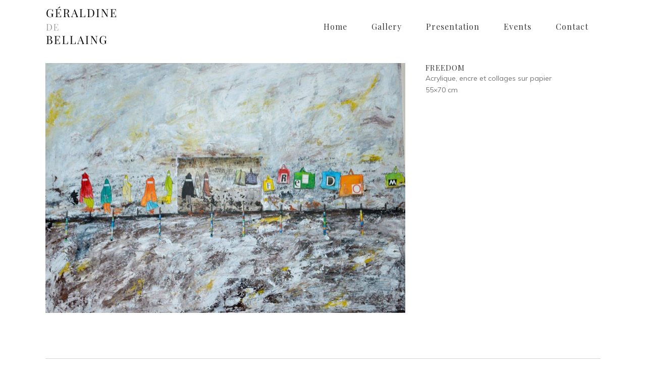

--- FILE ---
content_type: text/html; charset=UTF-8
request_url: http://www.geraldinedebellaing.be/portfolio_page/1-6/
body_size: 8760
content:

<!DOCTYPE html>
<html lang="fr-FR">
<head>
	<meta charset="UTF-8" />
			<meta name=viewport content="width=device-width,initial-scale=1,user-scalable=no">
		<title>Géraldine de Bellaing |   Freedom</title>

	
			
				
	<link rel="profile" href="http://gmpg.org/xfn/11" />
	<link rel="pingback" href="http://www.geraldinedebellaing.be/xmlrpc.php" />
	<link rel="shortcut icon" type="image/x-icon" href="http://www.geraldinedebellaing.be/wp-content/uploads/2014/11/favicon.png">
	<link rel="apple-touch-icon" href="http://www.geraldinedebellaing.be/wp-content/uploads/2014/11/favicon.png"/>
	<!--[if gte IE 9]>
	<style type="text/css">
		.gradient {
			filter: none;
		}
	</style>
	<![endif]-->

	<link href='//fonts.googleapis.com/css?family=Raleway:100,100italic,200,200italic,300,300italic,400,400italic,500,500italic,600,600italic,700,700italic,800,800italic,900,900italic|Crete+Round:100,100italic,200,200italic,300,300italic,400,400italic,500,500italic,600,600italic,700,700italic,800,800italic,900,900italic|Playfair+Display:100,100italic,200,200italic,300,300italic,400,400italic,500,500italic,600,600italic,700,700italic,800,800italic,900,900italic|Muli:100,100italic,200,200italic,300,300italic,400,400italic,500,500italic,600,600italic,700,700italic,800,800italic,900,900italic|Raleway:100,100italic,200,200italic,300,300italic,400,400italic,500,500italic,600,600italic,700,700italic,800,800italic,900,900italic|Crete+Round:100,100italic,200,200italic,300,300italic,400,400italic,500,500italic,600,600italic,700,700italic,800,800italic,900,900italic&subset=latin,latin-ext' rel='stylesheet' type='text/css'>
<meta name='robots' content='max-image-preview:large' />
<link rel='dns-prefetch' href='//fonts.googleapis.com' />
<link rel="alternate" type="application/rss+xml" title="Géraldine de Bellaing &raquo; Flux" href="http://www.geraldinedebellaing.be/feed/" />
<link rel="alternate" type="application/rss+xml" title="Géraldine de Bellaing &raquo; Flux des commentaires" href="http://www.geraldinedebellaing.be/comments/feed/" />
<link rel="alternate" type="application/rss+xml" title="Géraldine de Bellaing &raquo; Freedom Flux des commentaires" href="http://www.geraldinedebellaing.be/portfolio_page/1-6/feed/" />
<link rel="alternate" title="oEmbed (JSON)" type="application/json+oembed" href="http://www.geraldinedebellaing.be/wp-json/oembed/1.0/embed?url=http%3A%2F%2Fwww.geraldinedebellaing.be%2Fportfolio_page%2F1-6%2F" />
<link rel="alternate" title="oEmbed (XML)" type="text/xml+oembed" href="http://www.geraldinedebellaing.be/wp-json/oembed/1.0/embed?url=http%3A%2F%2Fwww.geraldinedebellaing.be%2Fportfolio_page%2F1-6%2F&#038;format=xml" />
<style id='wp-img-auto-sizes-contain-inline-css' type='text/css'>
img:is([sizes=auto i],[sizes^="auto," i]){contain-intrinsic-size:3000px 1500px}
/*# sourceURL=wp-img-auto-sizes-contain-inline-css */
</style>
<style id='wp-emoji-styles-inline-css' type='text/css'>

	img.wp-smiley, img.emoji {
		display: inline !important;
		border: none !important;
		box-shadow: none !important;
		height: 1em !important;
		width: 1em !important;
		margin: 0 0.07em !important;
		vertical-align: -0.1em !important;
		background: none !important;
		padding: 0 !important;
	}
/*# sourceURL=wp-emoji-styles-inline-css */
</style>
<style id='wp-block-library-inline-css' type='text/css'>
:root{--wp-block-synced-color:#7a00df;--wp-block-synced-color--rgb:122,0,223;--wp-bound-block-color:var(--wp-block-synced-color);--wp-editor-canvas-background:#ddd;--wp-admin-theme-color:#007cba;--wp-admin-theme-color--rgb:0,124,186;--wp-admin-theme-color-darker-10:#006ba1;--wp-admin-theme-color-darker-10--rgb:0,107,160.5;--wp-admin-theme-color-darker-20:#005a87;--wp-admin-theme-color-darker-20--rgb:0,90,135;--wp-admin-border-width-focus:2px}@media (min-resolution:192dpi){:root{--wp-admin-border-width-focus:1.5px}}.wp-element-button{cursor:pointer}:root .has-very-light-gray-background-color{background-color:#eee}:root .has-very-dark-gray-background-color{background-color:#313131}:root .has-very-light-gray-color{color:#eee}:root .has-very-dark-gray-color{color:#313131}:root .has-vivid-green-cyan-to-vivid-cyan-blue-gradient-background{background:linear-gradient(135deg,#00d084,#0693e3)}:root .has-purple-crush-gradient-background{background:linear-gradient(135deg,#34e2e4,#4721fb 50%,#ab1dfe)}:root .has-hazy-dawn-gradient-background{background:linear-gradient(135deg,#faaca8,#dad0ec)}:root .has-subdued-olive-gradient-background{background:linear-gradient(135deg,#fafae1,#67a671)}:root .has-atomic-cream-gradient-background{background:linear-gradient(135deg,#fdd79a,#004a59)}:root .has-nightshade-gradient-background{background:linear-gradient(135deg,#330968,#31cdcf)}:root .has-midnight-gradient-background{background:linear-gradient(135deg,#020381,#2874fc)}:root{--wp--preset--font-size--normal:16px;--wp--preset--font-size--huge:42px}.has-regular-font-size{font-size:1em}.has-larger-font-size{font-size:2.625em}.has-normal-font-size{font-size:var(--wp--preset--font-size--normal)}.has-huge-font-size{font-size:var(--wp--preset--font-size--huge)}.has-text-align-center{text-align:center}.has-text-align-left{text-align:left}.has-text-align-right{text-align:right}.has-fit-text{white-space:nowrap!important}#end-resizable-editor-section{display:none}.aligncenter{clear:both}.items-justified-left{justify-content:flex-start}.items-justified-center{justify-content:center}.items-justified-right{justify-content:flex-end}.items-justified-space-between{justify-content:space-between}.screen-reader-text{border:0;clip-path:inset(50%);height:1px;margin:-1px;overflow:hidden;padding:0;position:absolute;width:1px;word-wrap:normal!important}.screen-reader-text:focus{background-color:#ddd;clip-path:none;color:#444;display:block;font-size:1em;height:auto;left:5px;line-height:normal;padding:15px 23px 14px;text-decoration:none;top:5px;width:auto;z-index:100000}html :where(.has-border-color){border-style:solid}html :where([style*=border-top-color]){border-top-style:solid}html :where([style*=border-right-color]){border-right-style:solid}html :where([style*=border-bottom-color]){border-bottom-style:solid}html :where([style*=border-left-color]){border-left-style:solid}html :where([style*=border-width]){border-style:solid}html :where([style*=border-top-width]){border-top-style:solid}html :where([style*=border-right-width]){border-right-style:solid}html :where([style*=border-bottom-width]){border-bottom-style:solid}html :where([style*=border-left-width]){border-left-style:solid}html :where(img[class*=wp-image-]){height:auto;max-width:100%}:where(figure){margin:0 0 1em}html :where(.is-position-sticky){--wp-admin--admin-bar--position-offset:var(--wp-admin--admin-bar--height,0px)}@media screen and (max-width:600px){html :where(.is-position-sticky){--wp-admin--admin-bar--position-offset:0px}}

/*# sourceURL=wp-block-library-inline-css */
</style><style id='global-styles-inline-css' type='text/css'>
:root{--wp--preset--aspect-ratio--square: 1;--wp--preset--aspect-ratio--4-3: 4/3;--wp--preset--aspect-ratio--3-4: 3/4;--wp--preset--aspect-ratio--3-2: 3/2;--wp--preset--aspect-ratio--2-3: 2/3;--wp--preset--aspect-ratio--16-9: 16/9;--wp--preset--aspect-ratio--9-16: 9/16;--wp--preset--color--black: #000000;--wp--preset--color--cyan-bluish-gray: #abb8c3;--wp--preset--color--white: #ffffff;--wp--preset--color--pale-pink: #f78da7;--wp--preset--color--vivid-red: #cf2e2e;--wp--preset--color--luminous-vivid-orange: #ff6900;--wp--preset--color--luminous-vivid-amber: #fcb900;--wp--preset--color--light-green-cyan: #7bdcb5;--wp--preset--color--vivid-green-cyan: #00d084;--wp--preset--color--pale-cyan-blue: #8ed1fc;--wp--preset--color--vivid-cyan-blue: #0693e3;--wp--preset--color--vivid-purple: #9b51e0;--wp--preset--gradient--vivid-cyan-blue-to-vivid-purple: linear-gradient(135deg,rgb(6,147,227) 0%,rgb(155,81,224) 100%);--wp--preset--gradient--light-green-cyan-to-vivid-green-cyan: linear-gradient(135deg,rgb(122,220,180) 0%,rgb(0,208,130) 100%);--wp--preset--gradient--luminous-vivid-amber-to-luminous-vivid-orange: linear-gradient(135deg,rgb(252,185,0) 0%,rgb(255,105,0) 100%);--wp--preset--gradient--luminous-vivid-orange-to-vivid-red: linear-gradient(135deg,rgb(255,105,0) 0%,rgb(207,46,46) 100%);--wp--preset--gradient--very-light-gray-to-cyan-bluish-gray: linear-gradient(135deg,rgb(238,238,238) 0%,rgb(169,184,195) 100%);--wp--preset--gradient--cool-to-warm-spectrum: linear-gradient(135deg,rgb(74,234,220) 0%,rgb(151,120,209) 20%,rgb(207,42,186) 40%,rgb(238,44,130) 60%,rgb(251,105,98) 80%,rgb(254,248,76) 100%);--wp--preset--gradient--blush-light-purple: linear-gradient(135deg,rgb(255,206,236) 0%,rgb(152,150,240) 100%);--wp--preset--gradient--blush-bordeaux: linear-gradient(135deg,rgb(254,205,165) 0%,rgb(254,45,45) 50%,rgb(107,0,62) 100%);--wp--preset--gradient--luminous-dusk: linear-gradient(135deg,rgb(255,203,112) 0%,rgb(199,81,192) 50%,rgb(65,88,208) 100%);--wp--preset--gradient--pale-ocean: linear-gradient(135deg,rgb(255,245,203) 0%,rgb(182,227,212) 50%,rgb(51,167,181) 100%);--wp--preset--gradient--electric-grass: linear-gradient(135deg,rgb(202,248,128) 0%,rgb(113,206,126) 100%);--wp--preset--gradient--midnight: linear-gradient(135deg,rgb(2,3,129) 0%,rgb(40,116,252) 100%);--wp--preset--font-size--small: 13px;--wp--preset--font-size--medium: 20px;--wp--preset--font-size--large: 36px;--wp--preset--font-size--x-large: 42px;--wp--preset--spacing--20: 0.44rem;--wp--preset--spacing--30: 0.67rem;--wp--preset--spacing--40: 1rem;--wp--preset--spacing--50: 1.5rem;--wp--preset--spacing--60: 2.25rem;--wp--preset--spacing--70: 3.38rem;--wp--preset--spacing--80: 5.06rem;--wp--preset--shadow--natural: 6px 6px 9px rgba(0, 0, 0, 0.2);--wp--preset--shadow--deep: 12px 12px 50px rgba(0, 0, 0, 0.4);--wp--preset--shadow--sharp: 6px 6px 0px rgba(0, 0, 0, 0.2);--wp--preset--shadow--outlined: 6px 6px 0px -3px rgb(255, 255, 255), 6px 6px rgb(0, 0, 0);--wp--preset--shadow--crisp: 6px 6px 0px rgb(0, 0, 0);}:where(.is-layout-flex){gap: 0.5em;}:where(.is-layout-grid){gap: 0.5em;}body .is-layout-flex{display: flex;}.is-layout-flex{flex-wrap: wrap;align-items: center;}.is-layout-flex > :is(*, div){margin: 0;}body .is-layout-grid{display: grid;}.is-layout-grid > :is(*, div){margin: 0;}:where(.wp-block-columns.is-layout-flex){gap: 2em;}:where(.wp-block-columns.is-layout-grid){gap: 2em;}:where(.wp-block-post-template.is-layout-flex){gap: 1.25em;}:where(.wp-block-post-template.is-layout-grid){gap: 1.25em;}.has-black-color{color: var(--wp--preset--color--black) !important;}.has-cyan-bluish-gray-color{color: var(--wp--preset--color--cyan-bluish-gray) !important;}.has-white-color{color: var(--wp--preset--color--white) !important;}.has-pale-pink-color{color: var(--wp--preset--color--pale-pink) !important;}.has-vivid-red-color{color: var(--wp--preset--color--vivid-red) !important;}.has-luminous-vivid-orange-color{color: var(--wp--preset--color--luminous-vivid-orange) !important;}.has-luminous-vivid-amber-color{color: var(--wp--preset--color--luminous-vivid-amber) !important;}.has-light-green-cyan-color{color: var(--wp--preset--color--light-green-cyan) !important;}.has-vivid-green-cyan-color{color: var(--wp--preset--color--vivid-green-cyan) !important;}.has-pale-cyan-blue-color{color: var(--wp--preset--color--pale-cyan-blue) !important;}.has-vivid-cyan-blue-color{color: var(--wp--preset--color--vivid-cyan-blue) !important;}.has-vivid-purple-color{color: var(--wp--preset--color--vivid-purple) !important;}.has-black-background-color{background-color: var(--wp--preset--color--black) !important;}.has-cyan-bluish-gray-background-color{background-color: var(--wp--preset--color--cyan-bluish-gray) !important;}.has-white-background-color{background-color: var(--wp--preset--color--white) !important;}.has-pale-pink-background-color{background-color: var(--wp--preset--color--pale-pink) !important;}.has-vivid-red-background-color{background-color: var(--wp--preset--color--vivid-red) !important;}.has-luminous-vivid-orange-background-color{background-color: var(--wp--preset--color--luminous-vivid-orange) !important;}.has-luminous-vivid-amber-background-color{background-color: var(--wp--preset--color--luminous-vivid-amber) !important;}.has-light-green-cyan-background-color{background-color: var(--wp--preset--color--light-green-cyan) !important;}.has-vivid-green-cyan-background-color{background-color: var(--wp--preset--color--vivid-green-cyan) !important;}.has-pale-cyan-blue-background-color{background-color: var(--wp--preset--color--pale-cyan-blue) !important;}.has-vivid-cyan-blue-background-color{background-color: var(--wp--preset--color--vivid-cyan-blue) !important;}.has-vivid-purple-background-color{background-color: var(--wp--preset--color--vivid-purple) !important;}.has-black-border-color{border-color: var(--wp--preset--color--black) !important;}.has-cyan-bluish-gray-border-color{border-color: var(--wp--preset--color--cyan-bluish-gray) !important;}.has-white-border-color{border-color: var(--wp--preset--color--white) !important;}.has-pale-pink-border-color{border-color: var(--wp--preset--color--pale-pink) !important;}.has-vivid-red-border-color{border-color: var(--wp--preset--color--vivid-red) !important;}.has-luminous-vivid-orange-border-color{border-color: var(--wp--preset--color--luminous-vivid-orange) !important;}.has-luminous-vivid-amber-border-color{border-color: var(--wp--preset--color--luminous-vivid-amber) !important;}.has-light-green-cyan-border-color{border-color: var(--wp--preset--color--light-green-cyan) !important;}.has-vivid-green-cyan-border-color{border-color: var(--wp--preset--color--vivid-green-cyan) !important;}.has-pale-cyan-blue-border-color{border-color: var(--wp--preset--color--pale-cyan-blue) !important;}.has-vivid-cyan-blue-border-color{border-color: var(--wp--preset--color--vivid-cyan-blue) !important;}.has-vivid-purple-border-color{border-color: var(--wp--preset--color--vivid-purple) !important;}.has-vivid-cyan-blue-to-vivid-purple-gradient-background{background: var(--wp--preset--gradient--vivid-cyan-blue-to-vivid-purple) !important;}.has-light-green-cyan-to-vivid-green-cyan-gradient-background{background: var(--wp--preset--gradient--light-green-cyan-to-vivid-green-cyan) !important;}.has-luminous-vivid-amber-to-luminous-vivid-orange-gradient-background{background: var(--wp--preset--gradient--luminous-vivid-amber-to-luminous-vivid-orange) !important;}.has-luminous-vivid-orange-to-vivid-red-gradient-background{background: var(--wp--preset--gradient--luminous-vivid-orange-to-vivid-red) !important;}.has-very-light-gray-to-cyan-bluish-gray-gradient-background{background: var(--wp--preset--gradient--very-light-gray-to-cyan-bluish-gray) !important;}.has-cool-to-warm-spectrum-gradient-background{background: var(--wp--preset--gradient--cool-to-warm-spectrum) !important;}.has-blush-light-purple-gradient-background{background: var(--wp--preset--gradient--blush-light-purple) !important;}.has-blush-bordeaux-gradient-background{background: var(--wp--preset--gradient--blush-bordeaux) !important;}.has-luminous-dusk-gradient-background{background: var(--wp--preset--gradient--luminous-dusk) !important;}.has-pale-ocean-gradient-background{background: var(--wp--preset--gradient--pale-ocean) !important;}.has-electric-grass-gradient-background{background: var(--wp--preset--gradient--electric-grass) !important;}.has-midnight-gradient-background{background: var(--wp--preset--gradient--midnight) !important;}.has-small-font-size{font-size: var(--wp--preset--font-size--small) !important;}.has-medium-font-size{font-size: var(--wp--preset--font-size--medium) !important;}.has-large-font-size{font-size: var(--wp--preset--font-size--large) !important;}.has-x-large-font-size{font-size: var(--wp--preset--font-size--x-large) !important;}
/*# sourceURL=global-styles-inline-css */
</style>

<style id='classic-theme-styles-inline-css' type='text/css'>
/*! This file is auto-generated */
.wp-block-button__link{color:#fff;background-color:#32373c;border-radius:9999px;box-shadow:none;text-decoration:none;padding:calc(.667em + 2px) calc(1.333em + 2px);font-size:1.125em}.wp-block-file__button{background:#32373c;color:#fff;text-decoration:none}
/*# sourceURL=/wp-includes/css/classic-themes.min.css */
</style>
<link rel='stylesheet' id='layerslider-css' href='http://www.geraldinedebellaing.be/wp-content/plugins/LayerSlider/static/css/layerslider.css?ver=5.3.2' type='text/css' media='all' />
<link rel='stylesheet' id='ls-google-fonts-css' href='http://fonts.googleapis.com/css?family=Lato:100,300,regular,700,900%7COpen+Sans:300%7CIndie+Flower:regular%7COswald:300,regular,700&#038;subset=latin%2Clatin-ext' type='text/css' media='all' />
<link rel='stylesheet' id='contact-form-7-css' href='http://www.geraldinedebellaing.be/wp-content/plugins/contact-form-7/includes/css/styles.css?ver=6.1.4' type='text/css' media='all' />
<link rel='stylesheet' id='qode_default_style-css' href='http://www.geraldinedebellaing.be/wp-content/themes/stockholm/style.css?ver=6.9' type='text/css' media='all' />
<link rel='stylesheet' id='qode_stylesheet-css' href='http://www.geraldinedebellaing.be/wp-content/themes/stockholm/css/stylesheet.min.css?ver=6.9' type='text/css' media='all' />
<link rel='stylesheet' id='qode_style_dynamic-css' href='http://www.geraldinedebellaing.be/wp-content/themes/stockholm/css/style_dynamic.css?ver=1415788973' type='text/css' media='all' />
<link rel='stylesheet' id='qode_font-awesome-css' href='http://www.geraldinedebellaing.be/wp-content/themes/stockholm/css/font-awesome/css/font-awesome.min.css?ver=6.9' type='text/css' media='all' />
<link rel='stylesheet' id='qode_elegant-icons-css' href='http://www.geraldinedebellaing.be/wp-content/themes/stockholm/css/elegant-icons/style.min.css?ver=6.9' type='text/css' media='all' />
<link rel='stylesheet' id='qode_responsive-css' href='http://www.geraldinedebellaing.be/wp-content/themes/stockholm/css/responsive.min.css?ver=6.9' type='text/css' media='all' />
<link rel='stylesheet' id='qode_style_dynamic_responsive-css' href='http://www.geraldinedebellaing.be/wp-content/themes/stockholm/css/style_dynamic_responsive.css?ver=1415788973' type='text/css' media='all' />
<link rel='stylesheet' id='js_composer_front-css' href='http://www.geraldinedebellaing.be/wp-content/plugins/js_composer/assets/css/js_composer.min.css?ver=5.0.1' type='text/css' media='all' />
<link rel='stylesheet' id='qode_custom_css-css' href='http://www.geraldinedebellaing.be/wp-content/themes/stockholm/css/custom_css.css?ver=1415788973' type='text/css' media='all' />
<link rel='stylesheet' id='qode_mac_stylesheet-css' href='http://www.geraldinedebellaing.be/wp-content/themes/stockholm/css/mac_stylesheet.css?ver=6.9' type='text/css' media='all' />
<link rel='stylesheet' id='qode_webkit-css' href='http://www.geraldinedebellaing.be/wp-content/themes/stockholm/css/webkit_stylesheet.css?ver=6.9' type='text/css' media='all' />
<link rel='stylesheet' id='childstyle-css' href='http://www.geraldinedebellaing.be/wp-content/themes/stockholm-child/style.css?ver=6.9' type='text/css' media='all' />
<script type="text/javascript" src="http://www.geraldinedebellaing.be/wp-content/plugins/LayerSlider/static/js/greensock.js?ver=1.11.8" id="greensock-js"></script>
<script type="text/javascript" src="http://www.geraldinedebellaing.be/wp-includes/js/jquery/jquery.min.js?ver=3.7.1" id="jquery-core-js"></script>
<script type="text/javascript" src="http://www.geraldinedebellaing.be/wp-includes/js/jquery/jquery-migrate.min.js?ver=3.4.1" id="jquery-migrate-js"></script>
<script type="text/javascript" src="http://www.geraldinedebellaing.be/wp-content/plugins/LayerSlider/static/js/layerslider.kreaturamedia.jquery.js?ver=5.3.2" id="layerslider-js"></script>
<script type="text/javascript" src="http://www.geraldinedebellaing.be/wp-content/plugins/LayerSlider/static/js/layerslider.transitions.js?ver=5.3.2" id="layerslider-transitions-js"></script>
<link rel="https://api.w.org/" href="http://www.geraldinedebellaing.be/wp-json/" /><link rel="EditURI" type="application/rsd+xml" title="RSD" href="http://www.geraldinedebellaing.be/xmlrpc.php?rsd" />
<meta name="generator" content="WordPress 6.9" />
<link rel="canonical" href="http://www.geraldinedebellaing.be/portfolio_page/1-6/" />
<link rel='shortlink' href='http://www.geraldinedebellaing.be/?p=22110' />
<meta name="generator" content="Powered by Visual Composer - drag and drop page builder for WordPress."/>
<!--[if lte IE 9]><link rel="stylesheet" type="text/css" href="http://www.geraldinedebellaing.be/wp-content/plugins/js_composer/assets/css/vc_lte_ie9.min.css" media="screen"><![endif]--><noscript><style type="text/css"> .wpb_animate_when_almost_visible { opacity: 1; }</style></noscript>
</head>

<body class="wp-singular portfolio_page-template-default single single-portfolio_page postid-22110 wp-theme-stockholm wp-child-theme-stockholm-child  select-child-theme-ver-1.0.0 select-theme-ver-1.5 wpb-js-composer js-comp-ver-5.0.1 vc_responsive">

<div class="wrapper">
<div class="wrapper_inner">
<!-- Google Analytics start -->
<!-- Google Analytics end -->

	<header class="page_header  fixed">
		<div class="header_inner clearfix">

		<div class="header_top_bottom_holder">
				<div class="header_bottom clearfix" style='' >
						<div class="container">
				<div class="container_inner clearfix" >
					                    					<div class="header_inner_left">
                        													<div class="mobile_menu_button"><span><i class="fa fa-bars"></i></span></div>
												<div class="logo_wrapper">
														<div class="q_logo"><a href="http://www.geraldinedebellaing.be/"><img class="normal" src="http://www.geraldinedebellaing.be/wp-content/uploads/2014/11/logo2.png" alt="Logo"/><img class="light" src="http://www.geraldinedebellaing.be/wp-content/uploads/2014/11/logo2.png" alt="Logo"/><img class="dark" src="http://www.geraldinedebellaing.be/wp-content/uploads/2014/11/logo2.png" alt="Logo"/><img class="sticky" src="http://www.geraldinedebellaing.be/wp-content/uploads/2014/11/logo2.png" alt="Logo"/></a></div>
                            						</div>
						                        					</div>
										                                                							<div class="header_inner_right">
								<div class="side_menu_button_wrapper right">
																											<div class="side_menu_button">
																																							</div>
								</div>
							</div>
																		<nav class="main_menu drop_down right">
							<ul id="menu-top_menu" class=""><li id="nav-menu-item-21793" class="menu-item menu-item-type-post_type menu-item-object-page menu-item-home  narrow"><a href="http://www.geraldinedebellaing.be/" class=""><i class="menu_icon fa blank"></i><span>Home</span><span class="plus"></span></a></li>
<li id="nav-menu-item-21810" class="menu-item menu-item-type-custom menu-item-object-custom menu-item-has-children  has_sub narrow"><a href="#" class=""><i class="menu_icon fa blank"></i><span>Gallery</span><span class="plus"></span></a>
<div class="second"><div class="inner"><ul>
	<li id="nav-menu-item-22721" class="menu-item menu-item-type-post_type menu-item-object-page "><a href="http://www.geraldinedebellaing.be/collages/" class=""><i class="menu_icon fa blank"></i><span>Collages</span><span class="plus"></span></a></li>
	<li id="nav-menu-item-22911" class="menu-item menu-item-type-post_type menu-item-object-page "><a href="http://www.geraldinedebellaing.be/inspiration-collages/" class=""><i class="menu_icon fa blank"></i><span>Toiles inspirées des collages</span><span class="plus"></span></a></li>
	<li id="nav-menu-item-23148" class="menu-item menu-item-type-post_type menu-item-object-page "><a href="http://www.geraldinedebellaing.be/batons-memoire/" class=""><i class="menu_icon fa blank"></i><span>Bâtons-Mémoire</span><span class="plus"></span></a></li>
	<li id="nav-menu-item-22068" class="menu-item menu-item-type-post_type menu-item-object-page "><a href="http://www.geraldinedebellaing.be/abstract/" class=""><i class="menu_icon fa blank"></i><span>Abstract</span><span class="plus"></span></a></li>
	<li id="nav-menu-item-22074" class="menu-item menu-item-type-post_type menu-item-object-page "><a href="http://www.geraldinedebellaing.be/liberte/" class=""><i class="menu_icon fa blank"></i><span>Liberté</span><span class="plus"></span></a></li>
	<li id="nav-menu-item-21995" class="menu-item menu-item-type-post_type menu-item-object-page "><a href="http://www.geraldinedebellaing.be/portraits-of-new-york/" class=""><i class="menu_icon fa blank"></i><span>Portraits of New-York</span><span class="plus"></span></a></li>
	<li id="nav-menu-item-23274" class="menu-item menu-item-type-post_type menu-item-object-page "><a href="http://www.geraldinedebellaing.be/portraits-new-2/" class=""><i class="menu_icon fa blank"></i><span>Portraits New</span><span class="plus"></span></a></li>
	<li id="nav-menu-item-22287" class="menu-item menu-item-type-post_type menu-item-object-page "><a href="http://www.geraldinedebellaing.be/portraits-in-the-city/" class=""><i class="menu_icon fa blank"></i><span>Portraits in the city</span><span class="plus"></span></a></li>
</ul></div></div>
</li>
<li id="nav-menu-item-21794" class="menu-item menu-item-type-post_type menu-item-object-page  narrow"><a href="http://www.geraldinedebellaing.be/presentation/" class=""><i class="menu_icon fa blank"></i><span>Presentation</span><span class="plus"></span></a></li>
<li id="nav-menu-item-21862" class="menu-item menu-item-type-post_type menu-item-object-page current_page_parent  narrow"><a href="http://www.geraldinedebellaing.be/events/" class=""><i class="menu_icon fa blank"></i><span>Events</span><span class="plus"></span></a></li>
<li id="nav-menu-item-21815" class="menu-item menu-item-type-post_type menu-item-object-page  narrow"><a href="http://www.geraldinedebellaing.be/contact/" class=""><i class="menu_icon fa blank"></i><span>Contact</span><span class="plus"></span></a></li>
</ul>						</nav>
												                        											<nav class="mobile_menu">
							<ul id="menu-top_menu-1" class=""><li id="mobile-menu-item-21793" class="menu-item menu-item-type-post_type menu-item-object-page menu-item-home "><a href="http://www.geraldinedebellaing.be/" class=""><span>Home</span></a><span class="mobile_arrow"><i class="fa fa-angle-right"></i><i class="fa fa-angle-down"></i></span></li>
<li id="mobile-menu-item-21810" class="menu-item menu-item-type-custom menu-item-object-custom menu-item-has-children  has_sub"><a href="#" class=""><span>Gallery</span></a><span class="mobile_arrow"><i class="fa fa-angle-right"></i><i class="fa fa-angle-down"></i></span>
<ul class="sub_menu">
	<li id="mobile-menu-item-22721" class="menu-item menu-item-type-post_type menu-item-object-page "><a href="http://www.geraldinedebellaing.be/collages/" class=""><span>Collages</span></a><span class="mobile_arrow"><i class="fa fa-angle-right"></i><i class="fa fa-angle-down"></i></span></li>
	<li id="mobile-menu-item-22911" class="menu-item menu-item-type-post_type menu-item-object-page "><a href="http://www.geraldinedebellaing.be/inspiration-collages/" class=""><span>Toiles inspirées des collages</span></a><span class="mobile_arrow"><i class="fa fa-angle-right"></i><i class="fa fa-angle-down"></i></span></li>
	<li id="mobile-menu-item-23148" class="menu-item menu-item-type-post_type menu-item-object-page "><a href="http://www.geraldinedebellaing.be/batons-memoire/" class=""><span>Bâtons-Mémoire</span></a><span class="mobile_arrow"><i class="fa fa-angle-right"></i><i class="fa fa-angle-down"></i></span></li>
	<li id="mobile-menu-item-22068" class="menu-item menu-item-type-post_type menu-item-object-page "><a href="http://www.geraldinedebellaing.be/abstract/" class=""><span>Abstract</span></a><span class="mobile_arrow"><i class="fa fa-angle-right"></i><i class="fa fa-angle-down"></i></span></li>
	<li id="mobile-menu-item-22074" class="menu-item menu-item-type-post_type menu-item-object-page "><a href="http://www.geraldinedebellaing.be/liberte/" class=""><span>Liberté</span></a><span class="mobile_arrow"><i class="fa fa-angle-right"></i><i class="fa fa-angle-down"></i></span></li>
	<li id="mobile-menu-item-21995" class="menu-item menu-item-type-post_type menu-item-object-page "><a href="http://www.geraldinedebellaing.be/portraits-of-new-york/" class=""><span>Portraits of New-York</span></a><span class="mobile_arrow"><i class="fa fa-angle-right"></i><i class="fa fa-angle-down"></i></span></li>
	<li id="mobile-menu-item-23274" class="menu-item menu-item-type-post_type menu-item-object-page "><a href="http://www.geraldinedebellaing.be/portraits-new-2/" class=""><span>Portraits New</span></a><span class="mobile_arrow"><i class="fa fa-angle-right"></i><i class="fa fa-angle-down"></i></span></li>
	<li id="mobile-menu-item-22287" class="menu-item menu-item-type-post_type menu-item-object-page "><a href="http://www.geraldinedebellaing.be/portraits-in-the-city/" class=""><span>Portraits in the city</span></a><span class="mobile_arrow"><i class="fa fa-angle-right"></i><i class="fa fa-angle-down"></i></span></li>
</ul>
</li>
<li id="mobile-menu-item-21794" class="menu-item menu-item-type-post_type menu-item-object-page "><a href="http://www.geraldinedebellaing.be/presentation/" class=""><span>Presentation</span></a><span class="mobile_arrow"><i class="fa fa-angle-right"></i><i class="fa fa-angle-down"></i></span></li>
<li id="mobile-menu-item-21862" class="menu-item menu-item-type-post_type menu-item-object-page current_page_parent "><a href="http://www.geraldinedebellaing.be/events/" class=""><span>Events</span></a><span class="mobile_arrow"><i class="fa fa-angle-right"></i><i class="fa fa-angle-down"></i></span></li>
<li id="mobile-menu-item-21815" class="menu-item menu-item-type-post_type menu-item-object-page "><a href="http://www.geraldinedebellaing.be/contact/" class=""><span>Contact</span></a><span class="mobile_arrow"><i class="fa fa-angle-right"></i><i class="fa fa-angle-down"></i></span></li>
</ul>						</nav>
											</div>
				</div>
							</div>
		</div>
	</div>

	</header>
	<a id='back_to_top' href='#'>
			<span class="fa-stack">
				<span class="arrow_carrot-up"></span>
			</span>
	</a>

<div class="content ">
			<div class="content_inner  ">
													
<div class="container" style="">
	<div class="container_inner default_template_holder clearfix" >
		
			<div class="portfolio_single small-images">
				
<div class="two_columns_66_33 clearfix portfolio_container">
	<div class="column1">
		<div class="column_inner">
			<div class="portfolio_images">
				
																												<img src="http://www.geraldinedebellaing.be/wp-content/uploads/2014/11/mCOLLAGE-05.jpg" alt="" />
							
									</div>
		</div>
	</div>
	<div class="column2">
		<div class="column_inner">
			<div class="portfolio_detail portfolio_single_no_follow clearfix">
				<h3 class="info_section_title">Freedom</h3>
<div class="info portfolio_single_content">
	<p>Acrylique, encre et collages sur papier</p>
<p>55&#215;70 cm</p>
</div> <!-- close div.portfolio_content -->
			</div>
		</div>
	</div>
</div>	<div class="portfolio_navigation">
		<div class="portfolio_navigation_inner">
							<div class="portfolio_prev">
					<a href="http://www.geraldinedebellaing.be/portfolio_page/2-6/" rel="prev"><span class="arrow_carrot-left"></span></a>				</div> <!-- close div.portfolio_prev -->
				
							
				<div class="portfolio_next">
					<a href="http://www.geraldinedebellaing.be/portfolio_page/charlie-2/" rel="next"><span class="arrow_carrot-right"></span></a>				</div> <!-- close div.portfolio_next -->
				
		</div>
	</div> <!-- close div.portfolio_navigation -->
				</div> <!-- close div.portfolio single -->

			</div> <!-- close div.container inner -->
</div> <!-- close div.container -->				

    </div>
</div>
<footer class="footer_border_columns">
	<div class="footer_inner clearfix">
							<div class="footer_bottom_holder">
									<div class="fotter_top_border_holder in_grid" style="height: 1px;background-color: #d5d5d5;"></div>
								<div class="footer_bottom">
								<div class="textwidget"><div class="separator  transparent center  " style="margin-top:63px"></div>


<img src="http://www.geraldinedebellaing.be/wp-content/uploads/2014/11/logo2.png" alt="logo" />

<div class="separator  transparent center  " style="margin-top:13px"></div>
</div>
		<div class="menu-top_menu-container"><ul id="menu-top_menu-2" class="menu"><li id="menu-item-21793" class="menu-item menu-item-type-post_type menu-item-object-page menu-item-home menu-item-21793"><a href="http://www.geraldinedebellaing.be/">Home</a></li>
<li id="menu-item-21810" class="menu-item menu-item-type-custom menu-item-object-custom menu-item-has-children menu-item-21810"><a href="#">Gallery</a>
<ul class="sub-menu">
	<li id="menu-item-22721" class="menu-item menu-item-type-post_type menu-item-object-page menu-item-22721"><a href="http://www.geraldinedebellaing.be/collages/">Collages</a></li>
	<li id="menu-item-22911" class="menu-item menu-item-type-post_type menu-item-object-page menu-item-22911"><a href="http://www.geraldinedebellaing.be/inspiration-collages/">Toiles inspirées des collages</a></li>
	<li id="menu-item-23148" class="menu-item menu-item-type-post_type menu-item-object-page menu-item-23148"><a href="http://www.geraldinedebellaing.be/batons-memoire/">Bâtons-Mémoire</a></li>
	<li id="menu-item-22068" class="menu-item menu-item-type-post_type menu-item-object-page menu-item-22068"><a href="http://www.geraldinedebellaing.be/abstract/">Abstract</a></li>
	<li id="menu-item-22074" class="menu-item menu-item-type-post_type menu-item-object-page menu-item-22074"><a href="http://www.geraldinedebellaing.be/liberte/">Liberté</a></li>
	<li id="menu-item-21995" class="menu-item menu-item-type-post_type menu-item-object-page menu-item-21995"><a href="http://www.geraldinedebellaing.be/portraits-of-new-york/">Portraits of New-York</a></li>
	<li id="menu-item-23274" class="menu-item menu-item-type-post_type menu-item-object-page menu-item-23274"><a href="http://www.geraldinedebellaing.be/portraits-new-2/">Portraits New</a></li>
	<li id="menu-item-22287" class="menu-item menu-item-type-post_type menu-item-object-page menu-item-22287"><a href="http://www.geraldinedebellaing.be/portraits-in-the-city/">Portraits in the city</a></li>
</ul>
</li>
<li id="menu-item-21794" class="menu-item menu-item-type-post_type menu-item-object-page menu-item-21794"><a href="http://www.geraldinedebellaing.be/presentation/">Presentation</a></li>
<li id="menu-item-21862" class="menu-item menu-item-type-post_type menu-item-object-page current_page_parent menu-item-21862"><a href="http://www.geraldinedebellaing.be/events/">Events</a></li>
<li id="menu-item-21815" class="menu-item menu-item-type-post_type menu-item-object-page menu-item-21815"><a href="http://www.geraldinedebellaing.be/contact/">Contact</a></li>
</ul></div>			<div class="textwidget"><div style="padding:25px 0;">
<h6 style="color:#303030;">Contact : Vit et travaille à Bruxelles - +32 477 41 97 41 - geraldine.debellaing@skynet.be</h6>
</p></div>
						</div>
			</div>
			</div>
</footer>
</div>
</div>
<script type="speculationrules">
{"prefetch":[{"source":"document","where":{"and":[{"href_matches":"/*"},{"not":{"href_matches":["/wp-*.php","/wp-admin/*","/wp-content/uploads/*","/wp-content/*","/wp-content/plugins/*","/wp-content/themes/stockholm-child/*","/wp-content/themes/stockholm/*","/*\\?(.+)"]}},{"not":{"selector_matches":"a[rel~=\"nofollow\"]"}},{"not":{"selector_matches":".no-prefetch, .no-prefetch a"}}]},"eagerness":"conservative"}]}
</script>
<script type="text/javascript" src="http://www.geraldinedebellaing.be/wp-includes/js/dist/hooks.min.js?ver=dd5603f07f9220ed27f1" id="wp-hooks-js"></script>
<script type="text/javascript" src="http://www.geraldinedebellaing.be/wp-includes/js/dist/i18n.min.js?ver=c26c3dc7bed366793375" id="wp-i18n-js"></script>
<script type="text/javascript" id="wp-i18n-js-after">
/* <![CDATA[ */
wp.i18n.setLocaleData( { 'text direction\u0004ltr': [ 'ltr' ] } );
//# sourceURL=wp-i18n-js-after
/* ]]> */
</script>
<script type="text/javascript" src="http://www.geraldinedebellaing.be/wp-content/plugins/contact-form-7/includes/swv/js/index.js?ver=6.1.4" id="swv-js"></script>
<script type="text/javascript" id="contact-form-7-js-translations">
/* <![CDATA[ */
( function( domain, translations ) {
	var localeData = translations.locale_data[ domain ] || translations.locale_data.messages;
	localeData[""].domain = domain;
	wp.i18n.setLocaleData( localeData, domain );
} )( "contact-form-7", {"translation-revision-date":"2025-02-06 12:02:14+0000","generator":"GlotPress\/4.0.1","domain":"messages","locale_data":{"messages":{"":{"domain":"messages","plural-forms":"nplurals=2; plural=n > 1;","lang":"fr"},"This contact form is placed in the wrong place.":["Ce formulaire de contact est plac\u00e9 dans un mauvais endroit."],"Error:":["Erreur\u00a0:"]}},"comment":{"reference":"includes\/js\/index.js"}} );
//# sourceURL=contact-form-7-js-translations
/* ]]> */
</script>
<script type="text/javascript" id="contact-form-7-js-before">
/* <![CDATA[ */
var wpcf7 = {
    "api": {
        "root": "http:\/\/www.geraldinedebellaing.be\/wp-json\/",
        "namespace": "contact-form-7\/v1"
    }
};
//# sourceURL=contact-form-7-js-before
/* ]]> */
</script>
<script type="text/javascript" src="http://www.geraldinedebellaing.be/wp-content/plugins/contact-form-7/includes/js/index.js?ver=6.1.4" id="contact-form-7-js"></script>
<script type="text/javascript" id="qode-like-js-extra">
/* <![CDATA[ */
var qodeLike = {"ajaxurl":"http://www.geraldinedebellaing.be/wp-admin/admin-ajax.php"};
//# sourceURL=qode-like-js-extra
/* ]]> */
</script>
<script type="text/javascript" src="http://www.geraldinedebellaing.be/wp-content/themes/stockholm/js/qode-like.js?ver=1.0" id="qode-like-js"></script>
<script type="text/javascript" src="http://www.geraldinedebellaing.be/wp-content/themes/stockholm/js/plugins.js?ver=6.9" id="qode_plugins-js"></script>
<script type="text/javascript" src="http://www.geraldinedebellaing.be/wp-content/themes/stockholm/js/jquery.carouFredSel-6.2.1.js?ver=6.9" id="carouFredSel-js"></script>
<script type="text/javascript" src="http://www.geraldinedebellaing.be/wp-content/themes/stockholm/js/jquery.fullPage.min.js?ver=6.9" id="one_page_scroll-js"></script>
<script type="text/javascript" src="http://www.geraldinedebellaing.be/wp-content/themes/stockholm/js/lemmon-slider.js?ver=6.9" id="lemmonSlider-js"></script>
<script type="text/javascript" src="http://www.geraldinedebellaing.be/wp-content/themes/stockholm/js/jquery.mousewheel.min.js?ver=6.9" id="mousewheel-js"></script>
<script type="text/javascript" src="http://www.geraldinedebellaing.be/wp-content/themes/stockholm/js/jquery.touchSwipe.min.js?ver=6.9" id="touchSwipe-js"></script>
<script type="text/javascript" src="http://www.geraldinedebellaing.be/wp-content/plugins/js_composer/assets/lib/bower/isotope/dist/isotope.pkgd.min.js?ver=5.0.1" id="isotope-js"></script>
<script type="text/javascript" src="http://www.geraldinedebellaing.be/wp-content/themes/stockholm/js/default_dynamic.js?ver=1415788973" id="qode_default_dynamic-js"></script>
<script type="text/javascript" src="http://www.geraldinedebellaing.be/wp-content/themes/stockholm/js/default.min.js?ver=6.9" id="qode_default-js"></script>
<script type="text/javascript" src="http://www.geraldinedebellaing.be/wp-content/themes/stockholm/js/custom_js.js?ver=1415788973" id="qode_custom_js-js"></script>
<script type="text/javascript" src="http://www.geraldinedebellaing.be/wp-content/themes/stockholm/js/SmoothScroll.js?ver=6.9" id="smoothScroll-js"></script>
<script type="text/javascript" src="http://www.geraldinedebellaing.be/wp-includes/js/comment-reply.min.js?ver=6.9" id="comment-reply-js" async="async" data-wp-strategy="async" fetchpriority="low"></script>
<script type="text/javascript" src="http://www.geraldinedebellaing.be/wp-content/plugins/js_composer/assets/js/dist/js_composer_front.min.js?ver=5.0.1" id="wpb_composer_front_js-js"></script>
<script id="wp-emoji-settings" type="application/json">
{"baseUrl":"https://s.w.org/images/core/emoji/17.0.2/72x72/","ext":".png","svgUrl":"https://s.w.org/images/core/emoji/17.0.2/svg/","svgExt":".svg","source":{"concatemoji":"http://www.geraldinedebellaing.be/wp-includes/js/wp-emoji-release.min.js?ver=6.9"}}
</script>
<script type="module">
/* <![CDATA[ */
/*! This file is auto-generated */
const a=JSON.parse(document.getElementById("wp-emoji-settings").textContent),o=(window._wpemojiSettings=a,"wpEmojiSettingsSupports"),s=["flag","emoji"];function i(e){try{var t={supportTests:e,timestamp:(new Date).valueOf()};sessionStorage.setItem(o,JSON.stringify(t))}catch(e){}}function c(e,t,n){e.clearRect(0,0,e.canvas.width,e.canvas.height),e.fillText(t,0,0);t=new Uint32Array(e.getImageData(0,0,e.canvas.width,e.canvas.height).data);e.clearRect(0,0,e.canvas.width,e.canvas.height),e.fillText(n,0,0);const a=new Uint32Array(e.getImageData(0,0,e.canvas.width,e.canvas.height).data);return t.every((e,t)=>e===a[t])}function p(e,t){e.clearRect(0,0,e.canvas.width,e.canvas.height),e.fillText(t,0,0);var n=e.getImageData(16,16,1,1);for(let e=0;e<n.data.length;e++)if(0!==n.data[e])return!1;return!0}function u(e,t,n,a){switch(t){case"flag":return n(e,"\ud83c\udff3\ufe0f\u200d\u26a7\ufe0f","\ud83c\udff3\ufe0f\u200b\u26a7\ufe0f")?!1:!n(e,"\ud83c\udde8\ud83c\uddf6","\ud83c\udde8\u200b\ud83c\uddf6")&&!n(e,"\ud83c\udff4\udb40\udc67\udb40\udc62\udb40\udc65\udb40\udc6e\udb40\udc67\udb40\udc7f","\ud83c\udff4\u200b\udb40\udc67\u200b\udb40\udc62\u200b\udb40\udc65\u200b\udb40\udc6e\u200b\udb40\udc67\u200b\udb40\udc7f");case"emoji":return!a(e,"\ud83e\u1fac8")}return!1}function f(e,t,n,a){let r;const o=(r="undefined"!=typeof WorkerGlobalScope&&self instanceof WorkerGlobalScope?new OffscreenCanvas(300,150):document.createElement("canvas")).getContext("2d",{willReadFrequently:!0}),s=(o.textBaseline="top",o.font="600 32px Arial",{});return e.forEach(e=>{s[e]=t(o,e,n,a)}),s}function r(e){var t=document.createElement("script");t.src=e,t.defer=!0,document.head.appendChild(t)}a.supports={everything:!0,everythingExceptFlag:!0},new Promise(t=>{let n=function(){try{var e=JSON.parse(sessionStorage.getItem(o));if("object"==typeof e&&"number"==typeof e.timestamp&&(new Date).valueOf()<e.timestamp+604800&&"object"==typeof e.supportTests)return e.supportTests}catch(e){}return null}();if(!n){if("undefined"!=typeof Worker&&"undefined"!=typeof OffscreenCanvas&&"undefined"!=typeof URL&&URL.createObjectURL&&"undefined"!=typeof Blob)try{var e="postMessage("+f.toString()+"("+[JSON.stringify(s),u.toString(),c.toString(),p.toString()].join(",")+"));",a=new Blob([e],{type:"text/javascript"});const r=new Worker(URL.createObjectURL(a),{name:"wpTestEmojiSupports"});return void(r.onmessage=e=>{i(n=e.data),r.terminate(),t(n)})}catch(e){}i(n=f(s,u,c,p))}t(n)}).then(e=>{for(const n in e)a.supports[n]=e[n],a.supports.everything=a.supports.everything&&a.supports[n],"flag"!==n&&(a.supports.everythingExceptFlag=a.supports.everythingExceptFlag&&a.supports[n]);var t;a.supports.everythingExceptFlag=a.supports.everythingExceptFlag&&!a.supports.flag,a.supports.everything||((t=a.source||{}).concatemoji?r(t.concatemoji):t.wpemoji&&t.twemoji&&(r(t.twemoji),r(t.wpemoji)))});
//# sourceURL=http://www.geraldinedebellaing.be/wp-includes/js/wp-emoji-loader.min.js
/* ]]> */
</script>
</body>
</html>	